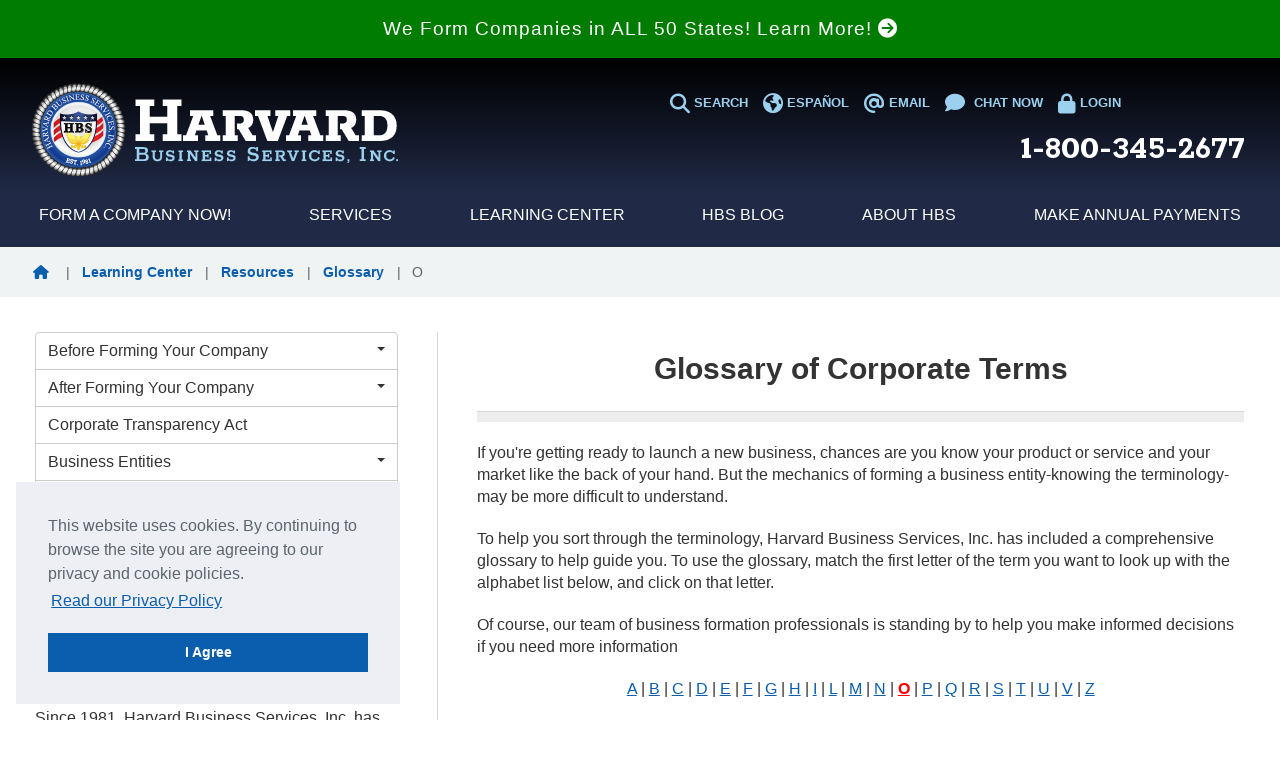

--- FILE ---
content_type: text/html;charset=UTF-8
request_url: https://www.delawareinc.com/resources/glossary/?load=O
body_size: 18029
content:


<!DOCTYPE html>
<html lang="en">
    <head>
        <meta charset="utf-8">
        <meta http-equiv="X-UA-Compatible" content="IE=edge"/>
        <meta name="viewport" content="width=device-width, initial-scale=1"/>
        <meta name="google-site-verification" content="wQgHxxxStHIwgR0-4par_eZBjQb6nYx-YU6kIdHCp38" />
        <meta name="msvalidate.01" content="E21C47CF9CACE1F487F5D197C9EB12E3" />
        <link rel="shortcut icon" href="/images/favicon.ico" type="image/x-icon">
        <link rel="preconnect" href="https://fonts.googleapis.com">
        <link rel="preconnect" href="https://fonts.gstatic.com" crossorigin>
        <link href="https://fonts.googleapis.com/css2?family=Rokkitt:ital,wght@0,100..900;1,100..900&display=swap" rel="stylesheet">

        <script src="https://kit.fontawesome.com/2a3a2d96fe.js" crossorigin="anonymous"></script>
        <title>Glossary of Business and Corporate Terminology</title><meta name="description" content="The terminology involved in forming a new corporation or LLC can be daunting. See definitions to all of the corporate terms you'll need to know here." /><link rel="canonical" href="https://www.delawareinc.com/resources/glossary/" /><base href="https://www.delawareinc.com" /><meta name="robots" content="index,follow" />
        <link href="/css/hbs-rd-style-rd.css" type="text/css" rel="stylesheet" />

        
            <script src="https://www.delawareinc.com/js/jquery.min.js" type="text/javascript"></script>
            

        <!-- Google Tag Manager -->
        <script>
            (function(w,d,s,l,i){w[l]=w[l]||[];w[l].push({'gtm.start':
                    new Date().getTime(),event:'gtm.js'});var f=d.getElementsByTagName(s)[0],
                j=d.createElement(s),dl=l!='dataLayer'?'&l='+l:'';j.async=true;j.src=
                'https://www.googletagmanager.com/gtm.js?id='+i+dl;f.parentNode.insertBefore(j,f);
            })(window,document,'script','dataLayer','GTM-PN2PJLP');
        </script>
        <!-- End Google Tag Manager -->

        

        <script>
            jQuery(document).ready(function() {
                if (!window.location.href.indexOf("change")) {
                    jQuery( ":text:not(#searchInput)" ).attr('autocomplete', 'pre' + Math.random(0, 100000000));
                }
            });
        </script>

        <script>
            window.onload = function() {
                var accordians = document.querySelectorAll('input[name="accordion-1"]');
                var expandButton = document.querySelector('.faq-expand');
                var contentSections = document.getElementsByClassName('content-section');

                if (expandButton){
                    expandButton.addEventListener('click', function(event) {
                        event.preventDefault();

                        accordians.forEach(function(accordian) {
                            !accordian.checked ? allChecked = false : allChecked = true;
                        });

                        accordians.forEach(function(accordian) {
                            allChecked ? expandButton.innerHTML = '<i class="fa-solid fa-circle-plus"></i> Expand All' : expandButton.innerHTML = '<i class="fa-solid fa-circle-minus"></i> Collapse All';
                            allChecked ? accordian.checked = false : accordian.checked = true;
                        });
                    });
                }

                if (document.querySelector('#stateDropdown')) {
                    document.querySelector('#stateDropdown').addEventListener('change', function() {
                        var selectedValue = this.value;

                        for (var i = 0; i < contentSections.length; i++) {
                            contentSections[i].id === selectedValue ? contentSections[i].style.display = 'block' : contentSections[i].style.display = 'none';
                        }
                    });
                }
            };
        </script>

        

        <script type="text/javascript" src="//widget.trustpilot.com/bootstrap/v5/tp.widget.sync.bootstrap.min.js" async></script>
        <script type="text/javascript">
            function searchPage(event)
            {
                event.preventDefault();
                searchValue = encodeURIComponent(event.srcElement.querySelector('#searchInput').value.replace(/"/g,""));
                window.location.href = "https://www.delawareinc.com/?search=" + searchValue + "&page=0";
            }
        </script>
        <script type="text/javascript">
            jQuery(document).ready(function(){
                jQuery('#nav-icon3').click(function(){
                    jQuery(this).toggleClass('open');
                });
            });
        </script>

        <script type="text/javascript" src="/js/anchorscrolling.min.js"></script>

        
        
            <script type="application/ld+json">
            {
                "@context": "https://schema.org",
                "@type": "WebSite",
                "url": "https://www.delawareinc.com",
                "potentialAction": [{
                    "@type": "SearchAction",
                    "target": "https://www.delawareinc.com/?search={search_term_string}",
                    "query-input": "required name=search_term_string"
                }]
            }
            </script>
        
        
    </head>
    <body>

        
            <!-- BEGIN LivePerson Monitor. -->
            <script defer type="text/javascript">
                window.lpTag=window.lpTag||{},'undefined'==typeof window.lpTag._tagCount?(window.lpTag={wl:lpTag.wl||null,scp:lpTag.scp||null,site:'31346946'||'',section:lpTag.section||'',tagletSection:lpTag.tagletSection||null,autoStart:lpTag.autoStart!==!1,ovr:lpTag.ovr||{},_v:'1.10.0',_tagCount:1,protocol:'https:',events:{bind:function(t,e,i){lpTag.defer(function(){lpTag.events.bind(t,e,i)},0)},trigger:function(t,e,i){lpTag.defer(function(){lpTag.events.trigger(t,e,i)},1)}},defer:function(t,e){0===e?(this._defB=this._defB||[],this._defB.push(t)):1===e?(this._defT=this._defT||[],this._defT.push(t)):(this._defL=this._defL||[],this._defL.push(t))},load:function(t,e,i){var n=this;setTimeout(function(){n._load(t,e,i)},0)},_load:function(t,e,i){var n=t;t||(n=this.protocol+'//'+(this.ovr&&this.ovr.domain?this.ovr.domain:'lptag.liveperson.net')+'/tag/tag.js?site='+this.site);var o=document.createElement('script');o.setAttribute('charset',e?e:'UTF-8'),i&&o.setAttribute('id',i),o.setAttribute('src',n),document.getElementsByTagName('head').item(0).appendChild(o)},init:function(){this._timing=this._timing||{},this._timing.start=(new Date).getTime();var t=this;window.attachEvent?window.attachEvent('onload',function(){t._domReady('domReady')}):(window.addEventListener('DOMContentLoaded',function(){t._domReady('contReady')},!1),window.addEventListener('load',function(){t._domReady('domReady')},!1)),'undefined'===typeof window._lptStop&&this.load()},start:function(){this.autoStart=!0},_domReady:function(t){this.isDom||(this.isDom=!0,this.events.trigger('LPT','DOM_READY',{t:t})),this._timing[t]=(new Date).getTime()},vars:lpTag.vars||[],dbs:lpTag.dbs||[],ctn:lpTag.ctn||[],sdes:lpTag.sdes||[],hooks:lpTag.hooks||[],identities:lpTag.identities||[],ev:lpTag.ev||[]},lpTag.init()):window.lpTag._tagCount+=1;

                lpTag.events.bind("lpUnifiedWindow", "conversationInfo", function(eventData) {
                    if (eventData?.state === 'chatting') {
                        const gtmEvent = {
                            event: "lpchat",
                            data: eventData,
                            info: {
                                appName: "IpUnifiedWindow",
                                eventName: "conversationInfo"
                            }
                        };

                        window.dataLayer = window.dataLayer || []; window.dataLayer.push(gtmEvent);
                    }
                });
            </script>
            <!-- END LivePerson Monitor. -->
        

        <!-- Google Tag Manager (noscript) -->
        <noscript>
            <iframe src="https://www.googletagmanager.com/ns.html?id=GTM-PN2PJLP" height="0" width="0" style="display:none;visibility:hidden"></iframe>
        </noscript>
        <!-- End Google Tag Manager (noscript) -->

        
        <div id="wrapper" class="container">
            <div id="header">
                <header>
                    <a href="#" onclick="event.preventDefault(); document.getElementById('main').scrollIntoView()" class="skip">Skip to main content</a>
                    
                        <div class="row states"><a href="/start-your-company/">We Form Companies in ALL 50 States! Learn More! <i class="fa-solid fa-circle-arrow-right"></i></a></div>
                    
                        <div class="row topHeader hidden-xl hidden-lg hidden-md">
                            <div class="headercontainer">
                                <div class="col-sm-12 col-xs-12 mobileheader">
                                    <div itemscope itemtype="http://schema.org/WebSite">
                                        <a id="search-link-mobile"><i class="fa-solid fa-magnifying-glass"></i> SEARCH</a>
                                    </div>
                                    <div style="text-align: center;">
                                        <a href="https://es.delawareinc.com/" title="en espaÃ±ol"><i class="fa-solid fa-earth-americas"></i> Espa&ntilde;ol</a>
                                    </div>
                                    <div>
                                        <a href="https://mcd.delawareinc.com" title="Login" class="pull-right"><i class="fa-solid fa-lock"></i> LOGIN</a>
                                    </div>
                                </div>
                                <div>
                                    <div id="search-template-mobile" style="display: none;">
    <div class="secondary-menu-mobile">
        
            <meta itemprop="url" content="https://www.delawareinc.com" />
            <form action="https://www.delawareinc.com/?search" method="post" itemprop="potentialAction" itemscope itemtype="http://schema.org/SearchAction" onsubmit="searchPage(event);">
                <meta itemprop="target" content="https://www.delawareinc.com/?searchTerm={search_term}" />
                <div class="searchGrpLeft searchGroup">
                    <span class="searchContainer">
                        <input id="searchInput" autocomplete="off" itemprop="query-input" type="text" name="search_term" class="form-control input-sm input-search" placeholder="SEARCH" role="search" aria-label="Sitewide"/>
                        <span class="input-group-btn">
                            <button class="btn btn-default input-sm btn-search" type="submit">
                                <i class="fa-solid fa-magnifying-glass search-mag"></i>
                            </button>
                        </span>
                    </span>
                </div>
            </form>
        
    </div>
</div>
<div id="language-template-mobile" style="display:none;">
    <div class="secondary-menu-mobile">
        <div style="text-align: center; padding: 4px;"><a href="https://es.delawareinc.com/" title="en espaÃ±ol">Espa&ntilde;ol</a></div>
    </div>
</div>

                                </div>
                                <span itemprop="brand" itemscope itemtype="http://schema.org/Organization">
                                    <meta itemprop="name" content="Harvard Business Services, Inc."/>
                                    <meta itemprop="url" content="https://www.delawareinc.com"/>
                                    <meta itemprop="logo" content="https://www.delawareinc.com/images/logo_hbs_gr.png"/>
                                </span>
                                <span itemscope itemtype="http://schema.org/WebPage">
                                    <meta itemprop="specialty" content="https://www.delawareinc.com"/>
                                </span>
                            </div>
                        </div>
                    

                    <div class="row midHeader">
                        <div class="headercontainer">
                            <div class="hidden-lg hidden-md col-sm-2 col-xs-2">
                                <span class="navbar-main collapsed" onclick="jQuery('#mainNav').toggle();" aria-expanded="false" aria-label="Navigation menu">
                                    <div id="nav-icon3">
                                    <span></span>
                                    <span></span>
                                    <span></span>
                                    <span></span>
                                    </div>
                                </span>
                            </div>
                            <div class="col-lg-6 col-md-6 col-sm-8 col-xs-8 col-right-only hbs-logo" aria-label="HBS logo home link">
                                <a href="/" title="Harvard Business Services, Inc" class="hbsLogo">
    <img src="/images/hbs-logo-2024.png" alt="Harvard Business Services, Inc logo" style="width: 100%; height: auto;">
</a>

                            </div>
                            <div class="hidden-lg hidden-md col-sm-2 col-xs-2">
                                <a href="tel:1-800-345-2677" aria-label="Call us at 1 8 0 0 3 4 5 2 6 7 7">
                                    <i class="fa-solid fa-phone phone-mobile"></i>
                                </a>
                            </div>
                            <div class="col-lg-6 col-md-6 hidden-sm hidden-xs">
                                <div class="row hbsContacts">
                                    <div class="col-lg-12 col-md-12 col-sm-10 col-xs-9">
                                        <div id="top-navigation" class="flex-container subnav">
                                            <div itemscope itemtype="http://schema.org/WebSite">
                                                <a href="#" id="search-link"><i class="fa-solid fa-magnifying-glass"></i> SEARCH</a>
                                                <div id="search-template" style="display:none;">
    <div class="desktop-mega-menu-nav" style="position: absolute; z-index: 100;">
        <div class="secondary-menu secondary-menu-search" style="position: relative; left: 20px;">
            <div>
                
                    <meta itemprop="url" content="https://www.delawareinc.com" />
                    <form action="https://www.delawareinc.com/?search" method="post" itemprop="potentialAction" itemscope itemtype="http://schema.org/SearchAction" onsubmit="searchPage(event);">
                        <meta itemprop="target" content="https://www.delawareinc.com/?searchTerm={search_term}" />
                        <div class="searchGrpLeft searchGroup">
                            <span class="searchContainer">
                                <input id="searchInput" autocomplete="off" itemprop="query-input" type="text" name="search_term" class="form-control input-sm input-search" placeholder="SEARCH" role="search" aria-label="Sitewide"/>
                                <span class="input-group-btn">
                                    <button class="btn btn-default input-sm btn-search" type="submit">
                                        <i class="fa-solid fa-magnifying-glass search-mag"></i>
                                    </button>
                                </span>
                            </span>
                        </div>
                    </form>
                
            </div>
        </div>
    </div>
</div>

                                            </div>
                                            <div>
                                                <a href="https://es.delawareinc.com/" title="en espaÃ±ol"><i class="fa-solid fa-earth-americas"></i> Espa&ntilde;ol</a>
                                            </div>
                                            <div>
                                                <a href="mailto:info@delawareinc.com" aria-label="Email us at info@delawareinc.com"><i class="fa-solid fa-at"></i> EMAIL</a>
                                            </div>
                                            <div>
                                                
                                                    <a href="#" onclick="event.preventDefault();jQuery('.LPMlabel').click();">
                                                        <i class="fa-solid fa-comment"></i> Chat now
                                                    </a>
                                                
                                            </div>
                                            <div><a href="https://mcd.delawareinc.com"><i class="fa-solid fa-lock"></i> LOGIN</a></div>
                                        </div>
                                        <div class="phone-header">
                                            <a href="tel:1-800-345-2677" aria-label="Call us at 1 8 0 0 3 4 5 2 6 7 7">
                                                1-800-345-2677
                                            </a>
                                        </div>
                                    </div>
                                </div>
                            </div>
                        </div>
                    </div>
                </header>

                <nav>
                    

<link rel="stylesheet" href="/css/hbs_menu.css">

<script>
    const linksArray = [
        ['formation-link', 'formation-template'],
        ['services-link', 'services-template'],
        ['learning-link', 'learning-template'],
        ['blog-link', 'blog-template'],
        ['about-link', 'about-template'],
        ['payments-link', 'payments-template'],
        ['search-link', 'search-template']
    ];
    const mobileLinksArray = [
        ['search-link-mobile', 'search-template-mobile'],
    ];

    const toggleChevron = (elm) => elm.classList.toggle('flip');

    document.addEventListener("DOMContentLoaded", () => {
        let timeoutTimer;

        const mainNav = document.getElementById('mainNav');
        const topNav = document.getElementById('top-navigation');
        const clearMenu = () => {
            linksArray.forEach((link) => document.getElementById(link[1]).style.display = 'none');

            if (timeoutTimer) {
                clearTimeout(timeoutTimer);
            }
        };

        mainNav.addEventListener('mouseleave', clearMenu);
        topNav.addEventListener('mouseleave', clearMenu);

        mainNav.addEventListener('focusout', () => {
            timeoutTimer = setTimeout(() => {
                if (mainNav.contains(document.activeElement)) {
                    return;
                }

                clearMenu();
            }, 50);
        });
        topNav.addEventListener('focusout', () => {
            timeoutTimer = setTimeout(() => {
                if (topNav.contains(document.activeElement)) {
                    return;
                }

                clearMenu();
            }, 50);
        });

        const showMenuItem = (menuItem) => {
            clearMenu();
            menuItem.style.display = 'block';
        }

        linksArray.forEach((link) => {
            const linkItem = document.getElementById(link[0]);
            const menuItem = document.getElementById(link[1]);

            linkItem.addEventListener('focus', () => showMenuItem(menuItem));
            linkItem.addEventListener('mouseover', () => showMenuItem(menuItem));
        });

        mobileLinksArray.forEach((mobileLink) => {
            const linkItem = document.getElementById(mobileLink[0]);
            const menuItem = document.getElementById(mobileLink[1]);

            linkItem.addEventListener('click', () => {
                hidden = menuItem.style.display === 'none';
                mobileLinksArray.forEach((link) => document.getElementById(link[1]).style.display = 'none');

                menuItem.style.display = hidden ? 'block' : 'none';
            });
        });
    });
</script>

<div id="mainNav" class="collapse navbar-collapse row" style="padding: 0; color: #fff;">
    <div id="desktop" class="bg-hbs-blue-1 pb-10 hidden-sm hidden-xs">
        <div class="headercontainer">
            <nav style="display: flex; justify-content: space-around;">
                <div>
                    <a href="/order/" id="formation-link" class="desktop-main-menu-link">
                        Form a Company Now!
                    </a>
                    <div id="formation-template" style="display: none;">
    <div class="desktop-mega-menu-nav" style="position: absolute; z-index: 100;">
        <div class="mega-menu-section-1 item-styling menu-col">
            <div>
                <h5 id="incorporate-item" class="desktop-mega-menu-main-nav-link right"><a href="/order/">Incorporate</a></h5>
                <a href="/order/?set_corp_type=LLC" class="hbs-link">Form an LLC</a>
                <a href="/order/?set_corp_type=GEN" class="hbs-link">Form a Corporation</a>
                <h5 id="incorporate-costs-item" class="desktop-mega-menu-main-nav-link right" style="padding-top: 20px;"><a href="/ourservices/compare-domestic-packages">Corporation &amp; LLC Pricing</a></h5>
                <a href="/ourservices/compare-domestic-packages" class="hbs-link">Compare Domestic Packages</a>
                <a href="/ourservices/compare-international-packages" class="hbs-link">Compare International Packages</a>
            </div>
            <div style="margin-left: 30px;">
                <h5 id="learn-item" class="desktop-mega-menu-main-nav-link right"><a href="/before-forming-your-company/how-to-incorporate/">Learn About Incorporation</a></h5>
                <a href="/before-forming-your-company/how-to-incorporate/" class="hbs-link">How to Incorporate in Delaware</a>
                <a href="/before-forming-your-company/benefits-of-incorporating-in-delaware/" class="hbs-link">Why Incorporate in Delaware?</a>
                <a href="/llc/" title="What is a Delaware LLC?" class="hbs-link">What is a Delaware LLC?</a>
                <a href="/corporation/" class="hbs-link">What is a Delaware Corporation?</a>
                <a href="/compare-business-entities/" class="hbs-link">Compare Business Entities</a>
            </div>
        </div>
    </div>
</div>

                </div>
                <div>
                    <a href="/ourservices/" id="services-link" class="desktop-main-menu-link">
                        Services
                    </a>
                    <div id="services-template" class="service-item">
    <div class="desktop-mega-menu-nav">
        <div class="mega-menu-section-1 item-styling menu-col">
            <div>
                <h5 class="desktop-mega-menu-main-nav-link right" id="services-ra"><a href="/selffile/">Registered Agent Service</a></h5>
                <a href="/before-forming-your-company/what-is-a-delaware-registered-agent/" class="hbs-link">What is a Delaware Registered Agent?</a>
                <a href="/selffile/" class="hbs-link">Appoint Delaware Registered Agent</a>
                <a href="/change/" class="hbs-link">Change Delaware Registered Agent</a>
                <a href="/compare-registered-agent-fees/" class="hbs-link">Compare Registered Agent Prices</a>
                <a href="/ourservices/registered-agent-any-state/" class="hbs-link">Get Registered Agent Service in Any State</a>
            </div>
            <div style="margin-left: 30px;">
                <h5 class="desktop-mega-menu-main-nav-link right" id="services-other"><a href="/ourservices/">Other Services</h5>
                <a href="/name-check/" class="hbs-link">Submit Free Business Name Search</a>
                <a href="/ourservices/delaware-certificate-of-good-standing/" class="hbs-link">Order Delaware Certificate of Good Standing</a>
                <a href="/ourservices/mail-forwarding/" class="hbs-link">Order Delaware Mail Forwarding</a>
                <a href="/ourservices/foreign-qualification-for-corporations-and-llcs/" class="hbs-link">File a Foreign Qualification for your Delaware Company</a>
            </div>
        </div>
    </div>
</div>

                </div>
                <div>
                    <a href="/infocenter/" id="learning-link" class="desktop-main-menu-link">
                        Learning Center
                    </a>
                    <div id="learning-template" class="learning-item">
    <div class="desktop-mega-menu-nav">
        <div class="mega-menu-section-1 item-styling">
            <a href="/before-forming-your-company/" class="desktop-mega-menu-main-nav-link right nav-header-link" id="learning-before">Before Forming Your Company</a>
                <a href="/before-forming-your-company/delaware-company-formations-for-non-residents/" class="hbs-link">Delaware Company Formations for Non-Residents</a>
                <a href="/before-forming-your-company/3-tips-for-choosing-a-company-name/" class="hbs-link">How to Choose a Company Name</a>
                <a href="/before-forming-your-company/understanding-company-stock/" class="hbs-link">Understanding Your Company's Stock</a>
            <a href="/after-forming-your-company/" class="desktop-mega-menu-main-nav-link right nav-header-link" style="padding-top: 20px;" id="learning-after">After Forming Your Company</a>
                <a href="/delaware-franchise-tax/" class="hbs-link">Delaware Franchise Tax FAQs</a>
                <a href="/delaware-franchise-tax-calculator/" class="hbs-link">Delaware Franchise Tax Calculator</a>
            <a href="/the-corporate-transparency-guide-book/" class="desktop-mega-menu-main-nav-link nav-header-link" id="learning-cta" style="padding-top: 20px;">Corporate Transparency Act</a>
        </div>
    </div>
</div>

                </div>
                <div>
                    <a href="/blog/" id="blog-link"  class="desktop-main-menu-link">
                        HBS Blog
                    </a>
                    <div id="blog-template" class="blog-item">
    <div class="desktop-mega-menu-nav">
        <div class="mega-menu-section-1 item-styling">
            <a href="/blog/about-llcs/" class="desktop-mega-menu-main-nav-link">About LLCs</a>
            <a href="/blog/about-corporations/" class="desktop-mega-menu-main-nav-link">About Corporations</a>
            <a href="/blog/about-franchise-tax/" class="desktop-mega-menu-main-nav-link">About Franchise Taxes</a>
            <a href="/blog/entrepreneurs-start-ups/" class="desktop-mega-menu-main-nav-link">Entrepreneurs and Start-Ups</a>
            <a href="/blog/business-strategies/" class="desktop-mega-menu-main-nav-link">Business Strategies</a>
            <a href="/blog/delaware-advantage/" class="desktop-mega-menu-main-nav-link">Delaware Regulations</a>
            <a href="/blog/corporate-transparency-act/" class="desktop-mega-menu-main-nav-link">Corporate Transparency Act</a>
            <a href="/blog/about-harvard-business-services-inc/" class="desktop-mega-menu-main-nav-link">About Harvard Business Services</a>
        </div>
    </div>
</div>

                </div>
                <div>
                    <a href="/aboutus/" id="about-link"  class="desktop-main-menu-link">
                        About HBS
                    </a>
                    <div id="about-template" class="about-item">
    <div class="desktop-mega-menu-nav">
        <div class="mega-menu-section-1 item-styling">
            <a href="/aboutus/hbs-history/" class="hbs-link">History</a>
            <a href="/aboutus/hbs-mission-statement/" class="hbs-link">Mission Statement</a>
            <a href="/aboutus/press/" class="hbs-link">Press</a>
            <a href="/aboutus/hbs-team/"class="hbs-link">The Team</a>
            <a href="/aboutus/careers/"class="hbs-link">Careers</a>
            <a href="/aboutus/testimonials/" class="desktop-mega-menu-main-nav-link" id="about-testimonials">Testimonials</a>
            <a href="/contact-us/" class="desktop-mega-menu-main-nav-link" id="about-contact">Contact Us</a>
        </div>
    </div>
</div>

                </div>
                <div>
                    <a href="/client-center/" id="payments-link"  class="desktop-main-menu-link">
                        Make Annual Payments
                    </a>
                    
<div id="payments-template" class="payment-item">
    <div class="desktop-mega-menu-nav">
        <div class="mega-menu-section-1 item-styling">
            <a href="/payft/" class="desktop-mega-menu-main-nav-link" id="payments-ft">Pay Franchise Taxes</a>
            <a href="/payra/" class="desktop-mega-menu-main-nav-link" id="payments-ra">Pay Registered Agent Fees</a>
        </div>
    </div>
</div>

                </div>
            </nav>
        </div>
    </div>

    <div id="mobile" style="display: flex; flex-direction: column; padding: 1rem;" class="visible-sm visible-xs">
        
        <div class="nav-top-level first">
    <a href="/order/" class="hbs-link nav-header-link">Form a Company Now!</a>
    <svg xmlns="http://www.w3.org/2000/svg" style="height: auto; width: 35px; color: #0B5EAD;" viewBox="0 0 20 20" fill="currentColor" data-toggle="collapse" href="#main-formation" role="button" aria-expanded="false" aria-controls="main-formation" onclick="toggleChevron(this);">
        <path fill-rule="evenodd" d="M5.293 7.293a1 1 0 011.414 0L10 10.586l3.293-3.293a1 1 0 111.414 1.414l-4 4a1 1 0 01-1.414 0l-4-4a1 1 0 010-1.414z" clip-rule="evenodd" />
    </svg>
</div>
<nav id="main-formation" class="collapse" style="margin-left: 2rem;">

        <a href="/order/" class="hbs-link nav-header-link">Incorporate</a>
        <a href="/order/?set_corp_type=LLC" class="hbs-link">Form an LLC</a>
        <a href="/order/?set_corp_type=GEN" class="hbs-link">Form a Corporation</a>

        <a href="/ourservices/compare-domestic-packages/" class="hbs-link nav-header-link" style="padding-top: 20px;">Corporation &amp; LLC Pricing</a>
        <a href="/ourservices/compare-domestic-packages/" class="hbs-link">Compare Domestic Packages</a>
        <a href="/ourservices/compare-international-packages/" class="hbs-link">Compare International Packages</a>

        <a href="/before-forming-your-company/how-to-incorporate/" class="hbs-link nav-header-link" style="padding-top: 20px;">Learn about Incorporation</a>
        <a href="/before-forming-your-company/how-to-incorporate/" class="hbs-link">How to Incorporate</a>
        <a href="/before-forming-your-company/benefits-of-incorporating-in-delaware/" class="hbs-link">Why Incorporate in Delaware?</a>
        <a href="/llc/" class="hbs-link">What is a Delaware LLC?</a>
        <a href="/corporation/" class="hbs-link">What is a Delaware Corporation?</a>
        <a href="/compare-business-entities/" class="hbs-link">Compare Business Entities</a>
</nav>
<div class="nav-top-level">
    <a href="/ourservices/" class="hbs-link nav-header-link">Services</a>
    <svg xmlns="http://www.w3.org/2000/svg" style="height: auto; width: 35px; color: #0B5EAD;" viewBox="0 0 20 20" fill="currentColor" data-toggle="collapse" href="#main-services" role="button" aria-expanded="false" aria-controls="main-services" onclick="toggleChevron(this);">
        <path fill-rule="evenodd" d="M5.293 7.293a1 1 0 011.414 0L10 10.586l3.293-3.293a1 1 0 111.414 1.414l-4 4a1 1 0 01-1.414 0l-4-4a1 1 0 010-1.414z" clip-rule="evenodd" />
    </svg>
</div>
<nav id="main-services" class="collapse" style="margin-left: 2rem;">
    <div>
        <a href="/selffile/" class="hbs-link nav-header-link">Registered Agent Service</a>
        <a href="/before-forming-your-company/what-is-a-delaware-registered-agent/" class="hbs-link">What is a Delaware Registered Agent?</a>
        <a href="/selffile/" class="hbs-link">Appoint Delaware Registered Agent</a>
        <a href="/change/" class="hbs-link">Change Delaware Registered Agent</a>
        <a href="/compare-registered-agent-fees/" class="hbs-link">Compare Registered Agent Prices</a>
        <a href="/ourservices/registered-agent-any-state/" class="hbs-link">Get Registered Agent Service in Any State</a>
    </div>
    <div>
        <a href="/ourservices/" class="hbs-link nav-header-link" style="padding-top: 20px;">Other Services</a>
        <a href="/name-check/" class="hbs-link">Submit Free Business Name Search</a>
        <a href="/ourservices/delaware-certificate-of-good-standing/" class="hbs-link">Order Delaware Certificate of Good Standing</a>
        <a href="/ourservices/mail-forwarding/" class="hbs-link">Order Delaware Mail Forwarding</a>
        <a href="/ourservices/foreign-qualification-for-corporations-and-llcs/" class="hbs-link">File a Foreign Qualification for Your Delaware Company</a>
    </div>
</nav>
<div class="nav-top-level">
    <a href="/infocenter/" class="hbs-link nav-header-link">Learning Center</a>
    <svg xmlns="http://www.w3.org/2000/svg" style="height: auto; width: 35px; color: #0B5EAD;" viewBox="0 0 20 20" fill="currentColor" data-toggle="collapse" href="#main-learn" role="button" aria-expanded="false" aria-controls="main-learn" onclick="toggleChevron(this);">
        <path fill-rule="evenodd" d="M5.293 7.293a1 1 0 011.414 0L10 10.586l3.293-3.293a1 1 0 111.414 1.414l-4 4a1 1 0 01-1.414 0l-4-4a1 1 0 010-1.414z" clip-rule="evenodd" />
    </svg>
</div>
<nav id="main-learn" class="collapse" style="margin-left: 2rem;">
    <div>
        <a href="/before-forming-your-company/" class="hbs-link nav-header-link">Before Forming Your Company</a>
        <a href="/before-forming-your-company/delaware-company-formations-for-non-residents/" class="hbs-link">Delaware Company Formations for Non-Residents</a>
        <a href="/before-forming-your-company/3-tips-for-choosing-a-company-name/" class="hbs-link">How to Choose a Company Name</a>
        <a href="/before-forming-your-company/understanding-company-stock/" class="hbs-link">Understanding Your Company's Stock</a>
    </div>
    <div>
        <a href="/after-forming-your-company/" class="hbs-link nav-header-link" style="padding-top: 20px;">After Forming Your Company</a>
        <a href="/delaware-franchise-tax/" class="hbs-link">Delaware Franchise Tax FAQs</a>
        <a href="/delaware-franchise-tax-calculator/" class="hbs-link">Delaware Franchise Tax Calculator</a>
    </div>
    <div>
        <a href="/the-corporate-transparency-guide-book/" class="hbs-link nav-header-link" style="padding-top: 20px;">Corporate Transparency Act</a>
    </div>
</nav>
<div class="nav-top-level">
    <a href="/blog/" class="hbs-link nav-header-link">HBS Blog</a>
    <svg xmlns="http://www.w3.org/2000/svg" style="height: auto; width: 35px; color: #0B5EAD;" viewBox="0 0 20 20" fill="currentColor" data-toggle="collapse" href="#main-blog" role="button" aria-expanded="false" aria-controls="main-blog" onclick="toggleChevron(this);">
        <path fill-rule="evenodd" d="M5.293 7.293a1 1 0 011.414 0L10 10.586l3.293-3.293a1 1 0 111.414 1.414l-4 4a1 1 0 01-1.414 0l-4-4a1 1 0 010-1.414z" clip-rule="evenodd" />
    </svg>
</div>
<nav id="main-blog" class="collapse" style="margin-left: 2rem;">
    <a href="/blog/about-llcs/" class="hbs-link">About LLCs</a>
    <a href="/blog/about-corporations/" class="hbs-link">About Corporations</a>
    <a href="/blog/about-franchise-tax/" class="hbs-link">About Franchise Taxes</a>
    <a href="/blog/entrepreneurs-start-ups/" class="hbs-link">Entrepreneurs and Start-Ups</a>
    <a href="/blog/business-strategies/" class="hbs-link">Business Strategies</a>
    <a href="/blog/delaware-advantage/" class="hbs-link">Delaware Regulations</a>
    <a href="/blog/corporate-transparency-act/" class="hbs-link">Corporate Transparency Act</a>
    <a href="/blog/about-harvard-business-services-inc/" class="hbs-link">About Harvard Business Services</a>
</nav>
<div class="nav-top-level">
    <a href="/aboutus/" class="hbs-link nav-header-link">About HBS</a>
    <svg xmlns="http://www.w3.org/2000/svg" style="height: auto; width: 35px; color: #0B5EAD;" viewBox="0 0 20 20" fill="currentColor" data-toggle="collapse" href="#main-about" role="button" aria-expanded="false" aria-controls="main-about" onclick="toggleChevron(this);">
        <path fill-rule="evenodd" d="M5.293 7.293a1 1 0 011.414 0L10 10.586l3.293-3.293a1 1 0 111.414 1.414l-4 4a1 1 0 01-1.414 0l-4-4a1 1 0 010-1.414z" clip-rule="evenodd" />
    </svg>
</div>
<nav id="main-about" class="collapse" style="margin-left: 2rem;">
    <a href="/aboutus/hbs-history/" class="hbs-link">History</a>
    <a href="/aboutus/hbs-mission-statement/" class="hbs-link">Mission Statement</a>
    <a href="/aboutus/press/" class="hbs-link">Press</a>
    <a href="/aboutus/hbs-team/"class="hbs-link">The Team</a>
    <a href="/aboutus/careers/"class="hbs-link">Careers</a>
    <a href="/aboutus/testimonials/" class="hbs-link" id="about-testimonials">Testimonials</a>
    <a href="/contact-us/" class="hbs-link">Contact Us</a>
</nav>
<div class="nav-top-level last">
    <a href="/client-center/" class="hbs-link nav-header-link">Make Annual Payments</a>
    <svg xmlns="http://www.w3.org/2000/svg" style="height: auto; width: 35px; color: #0B5EAD;" viewBox="0 0 20 20" fill="currentColor" data-toggle="collapse" href="#main-payments" role="button" aria-expanded="false" aria-controls="main-payments"onclick="toggleChevron(this);">
        <path fill-rule="evenodd" d="M5.293 7.293a1 1 0 011.414 0L10 10.586l3.293-3.293a1 1 0 111.414 1.414l-4 4a1 1 0 01-1.414 0l-4-4a1 1 0 010-1.414z" clip-rule="evenodd" />
    </svg>
</div>
<nav id="main-payments" class="collapse" style="margin-left: 2rem; padding-bottom: 4px;">
    <a href="/payft/" class="hbs-link">Pay Franchise Taxes</a>
    <a href="/payra/" class="hbs-link">Pay Registered Agent Fees</a>
</nav>

        
    </div>
</div>

                </nav>

            <main id="main">
                <noscript>
                    <div class="alert alert-danger" style="margin-bottom: 0px; margin-top: 25px; margin-left: 0px; margin-right: 0px; text-align: center; font-weight: bold; font-size: 12px;">
                        We use Javascript heavily to provide the best experience possible to clients, please enable Javascript.
                    </div>
                </noscript>

                
                    <div class="row subMenuBlock visible-xs">
                        <span class="navTitle">Learning Center Menu</span>
                        <button type="button" class="navbar-toggle navbar-sidebar collapsed" data-toggle="collapse" data-target="#sidebarNav" aria-expanded="false">
                            <span class="glyphicon glyphicon-plus-sign"></span>
                            <span class="glyphicon glyphicon-remove-sign"></span>
                        </button>
                    </div>
                
                </div>

                <!-- Begin Crumbs -->
                
                    <div class="row crumbs-bar hidden-xs">
                        <div id="crumbs" class="row hidden-xs">
                            <ol class="breadcrumb hbscrumb">
                                <li>
                                    <a href="/" role="button" aria-label="Home">
                                        <i class="fa-solid fa-house homeIcon" aria-hidden="true" title="Home"></i>
                                    </a>|
                                </li>
                                
                                        <li>
                                            <a href="/infocenter/">Learning Center</a>|
                                        </li>
                                        
                                        <li>
                                            <a href="/resources/">Resources</a>|
                                        </li>
                                        
                                        <li>
                                            <a href="/resources/glossary/">Glossary</a>|
                                        </li>
                                        
                                        <li class="active">&nbsp;O</li>
                                        
                            </ol>
                        </div>
                    </div>
                
                <!-- End Crumbs -->

                
                    <div id="contents" class="row">
                        <!--Show Learning Center Menu-->
                        
                            <div class="col-sm-6 col-md-4 leftCont2">
                                <div class="collapse navbar-collapse" id="sidebarNav">
                                    <div class="contentBlock contentTable">
                                        <div class="paraContent">
                                            <div class="row">
                                                <div class="col-lg-12 col-md-12">
                                                    <div class="btn-group-vertical btnleftLinks" role="group" aria-label="Vertical button group">
                                                        <div class="btn-group" role="group">
                                                            <button id="beforeFormingYourCompany" type="button" class="btn btn-default dropdown-toggle" data-toggle="dropdown" aria-haspopup="true" aria-expanded="false" aria-label="Before Forming Your Company Menu">
                                                                <span >
                                                                    Before Forming Your Company
                                                                </span>
                                                                <span class="caret pull-right"></span>
                                                            </button>
                                                            <ul class="dropdown-menu dropMenu" aria-labelledby="beforeFormingYourCompany">
                                                                <li >
                                                                    <a href="/before-forming-your-company/benefits-of-incorporating-in-delaware/">Benefits of Incorporating in Delaware</a>
                                                                </li>
                                                                <li >
                                                                    <a href="/before-forming-your-company/how-to-incorporate/">How to Incorporate in Delaware</a>
                                                                </li>
                                                                <li >
                                                                    <a href="/before-forming-your-company/delaware-company-formations-for-non-residents/">Delaware Company Formations for Non-Residents</a>
                                                                </li>
                                                                <li >
                                                                    <a href="/before-forming-your-company/3-tips-for-choosing-a-company-name/">3 Tips for Choosing a Company Name</a>
                                                                </li>
                                                                <li >
                                                                    <a href="/before-forming-your-company/how-to-file-a-corporation-llc/">How to File a Corporation or LLC in Delaware</a>
                                                                </li>
                                                                <li >
                                                                    <a href="/before-forming-your-company/understanding-company-stock/">Understanding Your Company's Stock</a>
                                                                </li>
                                                                <li >
                                                                    <a href="/before-forming-your-company/what-is-a-delaware-registered-agent/">What is a Delaware Registered Agent?</a>
                                                                </li>
                                                                <li >
                                                                    <a href="/before-forming-your-company/avoiding-hidden-delaware-incorporation-fees/">Avoiding Hidden Delaware Incorporation Fees</a>
                                                                </li>
                                                            </ul>
                                                        </div>
                                                        <div class="btn-group" role="group">
                                                            <button id="afterFormingYourCompany" type="button" class="btn btn-default dropdown-toggle" data-toggle="dropdown" aria-haspopup="true" aria-expanded="false" aria-label="After Forming Your Company Menu">
                                                                <span >
                                                                    After Forming Your Company
                                                                </span>
                                                                <span class="caret pull-right"></span>
                                                            </button>
                                                            <ul class="dropdown-menu dropMenu" aria-labelledby="afterFormingYourCompany">
                                                                <li >
                                                                    <a href="/after-forming-your-company/corporate-compliance/">Corporate Compliance & Annual Maintenance</a>
                                                                </li>
                                                                <li >
                                                                    <a href="/delaware-franchise-tax/">What is Delaware Franchise Tax?</a>
                                                                </li>
                                                                <li >
                                                                    <a href="/delaware-franchise-tax-calculator/">Delaware Franchise Tax Calculator</a>
                                                                </li>
                                                                <li>
                                                                    <a href="/payft/">Pay Your Annual Franchise Tax</a>
                                                                </li>
                                                                <li>
                                                                    <a href="/payra/">Pay Your Registered Agent Fee</a>
                                                                </li>
                                                                <li>
                                                                    <a href="/ourservices/foreign-qualification-for-corporations-and-llcs/">Foreign Qualification for Corporations and LLCs</a>
                                                                </li>
                                                                <li>
                                                                    <a href="/ourservices/delaware-certificate-of-good-standing/">Delaware Certificate of Good Standing</a>
                                                                </li>
                                                                <li>
                                                                    <a href="/llc/tax-status-for-delaware-llcs/">
                                                                        Tax Status for Delaware LLCs
                                                                    </a>
                                                                </li>
                                                                <li>
                                                                    <a href="/after-forming-your-company/what-is-the-corporate-transparency-act/">The Corporate Transparency Act</a>
                                                                </li>
                                                            </ul>
                                                        </div>
                                                        <div class="btn-group" role="group">
                                                            <button id="corporateTransparencyAct" type="button" class="btn btn-default dropdown-toggle" onclick="location.href='/the-corporate-transparency-guide-book/'">Corporate Transparency Act</button>
                                                        </div>
                                                        <div class="btn-group" role="group">
                                                            <button id="businessEntities" type="button" class="btn btn-default dropdown-toggle" data-toggle="dropdown" aria-haspopup="true" aria-expanded="false" aria-label="Business Entities Menu">
                                                                <span >Business Entities</span>
                                                                <span class="caret pull-right"></span>
                                                            </button>
                                                            <ul class="dropdown-menu dropMenu" aria-labelledby="businessEntities">
                                                                <li >
                                                                    <a href="/llc/">Why Form a Delaware LLC?</a>
                                                                    
                                                                </li>
                                                                <li >
                                                                    <a href="/corporation/">Why Form a Delaware Corporation?</a>
                                                                    
                                                                </li>
                                                                <li >
                                                                    <a href="/general-corporation/">What is a General Corporation?</a>
                                                                    
                                                                </li>
                                                                <li >
                                                                    <a href="/what-is-a-close-corporation/">What is a Close Corporation?</a>
                                                                </li>
                                                                <li >
                                                                    <a href="/what-is-a-c-corporation/">What is a C Corporation?</a>
                                                                </li>
                                                                <li >
                                                                    <a href="/what-is-an-s-corporation/">What is a Delaware S-Corporation?</a>
                                                                </li>
                                                                <li >
                                                                    <a href="/what-is-a-non-profit-corporation/">What is a Non-Profit Corporation?</a>
                                                                </li>
                                                                <li >
                                                                    <a href="/public-benefit-corporation/">Public Benefit Corporation</a>
                                                                    
                                                                </li>
                                                                <li >
                                                                    <a href="/limited-partnership/">What is a Limited Partnership?</a>
                                                                </li>
                                                                <li >
                                                                    <a href="/ourservices/series-limited-liability-company/">The Delaware Series LLC</a>
                                                                </li>
                                                                <li >
                                                                    <a href="/compare-business-entities/">Compare Business Entities</a>
                                                                </li>
                                                            </ul>
                                                        </div>
                                                        <div class="btn-group" role="group">
                                                            <button id="assetProtectionPlanning" type="button" class="btn btn-default dropdown-toggle" data-toggle="dropdown" aria-haspopup="true" aria-expanded="false" aria-label="Asset Protection Planning Menu">
                                                                <span >Asset Protection Planning</span>
                                                                <span class="caret pull-right"></span>
                                                            </button>
                                                            <ul class="dropdown-menu dropMenu" aria-labelledby="assetProtectionPlanning">
                                                                <li >
                                                                    <a href="/asset-protection/real-estate-investors/">Asset Protection for Real Estate Investors</a>
                                                                </li>
                                                                <li >
                                                                    <a href="/asset-protection/consultants/">Asset Protection for Consultants</a>
                                                                </li>
                                                                <li >
                                                                    <a href="/asset-protection/airplane-owners/">Asset Protection for Airplane Owners</a>
                                                                </li>
                                                                <li >
                                                                    <a href="/asset-protection/students/">Why Student Entrepreneurs Incorporate</a>
                                                                </li>
                                                                <li >
                                                                    <a href="/asset-protection/contractors/">Asset Protection for General Contractors</a>
                                                                </li>
                                                                <li >
                                                                    <a href="/asset-protection/">Complete List of Asset Protection Planning</a>
                                                                </li>
                                                            </ul>
                                                        </div>
                                                        <div class="btn-group" role="group">
                                                            <button id="resources" type="button" class="btn btn-default dropdown-toggle" data-toggle="dropdown" aria-haspopup="true" aria-expanded="false" aria-label="Resources Menu">
                                                                <span >Resources</span>
                                                                <span class="caret pull-right"></span>
                                                            </button>
                                                            <ul class="dropdown-menu dropMenu" aria-labelledby="resources">
                                                                <li >
                                                                    <a href="/resources/business-ownership-guide-female-entrepreneurs/">Female Entrepreneurship Guide</a>
                                                                </li>
                                                                <li >
                                                                    <a href="/resources/entrepreneurship-guide-for-immigrants-and-refugees/">Entrepreneurship Guide for Immigrants and Refugees</a>
                                                                </li>
                                                                <li >
                                                                    <a href="/resources/frequently-asked-questions/">Frequently Asked Questions</a>
                                                                </li>
                                                                <li class="active">
                                                                    <a href="/resources/glossary/">Glossary</a>
                                                                </li>
                                                                <li >
                                                                    <a href="/resources/download-center/">Download Center</a>
                                                                </li>
                                                                <li>
                                                                    <a href="/forms/change_of_address.pdf" target="_blank" aria-label="Update your company contact informaton (opens a PDF)">Update Your Company Contact Information</a>
                                                                </li>
                                                                <li>
                                                                    <a href="/blog/">The HBS Blog</a>
                                                                </li>
                                                                <li>
                                                                    <a href="/subscribe-to-blog/">Subscribe to the HBS Blog</a>
                                                                </li>
                                                            </ul>
                                                        </div>
                                                        <div class="btn-group" role="group">
                                                            <button id="hbsIncYou" type="button" class="btn btn-default dropdown-toggle" data-toggle="dropdown" aria-haspopup="true" aria-expanded="false" aria-label="Harvard and You Menu">
                                                                <span >Harvard and You</span>
                                                                <span class="caret pull-right"></span>
                                                            </button>
                                                            <ul class="dropdown-menu dropMenu" aria-labelledby="hbsIncYou">
                                                                <li>
                                                                    <a href="/aboutus/">About Harvard</a>
                                                                </li>
                                                                <li >
                                                                    <a href="/hbs-and-you/reasons-to-use-harvard-business-services/">Why Use Harvard to Form Your Company?</a>
                                                                </li>
                                                                <li >
                                                                    <a href="/hbs-and-you/how-much-it-costs-to-file-with-hbs/">How Much Does It Cost to File with Harvard</a>
                                                                </li>
                                                                <li >
                                                                    <a href="/hbs-and-you/how-to-register-a-business-online/">How Can I Register a Business Online?</a>
                                                                </li>
                                                                <li >
                                                                    <a href="/hbs-and-you/using-state-vs-hbs/">Using the State vs. Harvard</a>
                                                                </li>
                                                                <li>
                                                                    <a href="/compare-registered-agent-fees/">Compare Registered Agent Fees</a>
                                                                </li>
                                                                <li>
                                                                    <a href="/contact-us/">Contact Harvard</a>
                                                                </li>
                                                            </ul>
                                                        </div>
                                                    </div>
                                                </div>
                                            </div>
                                        </div>
                                    </div>
                                </div>
                            </div>
                        

                        <!--About Us Menu -->
                        

                        <!--Policy Menu -->
                        

                        <!--Package Menu -->
                        <div class="col-sm-6 col-md-8 rightCont2">
  <div class="contentBlock2 contentBlockLast">
     <h1><span class="contentTitle"><span class="contentTitleText text-center">Glossary of Corporate Terms</span></span></h1>

      <div class="paraContent">
        <p>If you&#39;re getting ready to launch a new business, chances are you know your product or service and your market like the back of your hand. But the mechanics of forming a business entity-knowing the terminology-may be more difficult to understand.</p>

        <p>To help you sort through the terminology, Harvard Business Services, Inc. has included a comprehensive glossary to help guide you. To use the glossary, match the first letter of the term you want to look up with the alphabet list below, and click on that letter.</p>

        <p>Of course, our team of business formation professionals is standing by to help you make informed decisions if you need more information</p>
      </div>
    
     <div class="paraContent"> 
      <p class="text-center"> <a href="/resources/glossary/?load=A" >A</a> | <a href="/resources/glossary/?load=B" >B</a> | <a href="/resources/glossary/?load=C" >C</a> | <a href="/resources/glossary/?load=D" >D</a> | <a href="/resources/glossary/?load=E" >E</a> | <a href="/resources/glossary/?load=F" >F</a> | <a href="/resources/glossary/?load=G" >G</a> | <a href="/resources/glossary/?load=H" >H</a> | <a href="/resources/glossary/?load=I" >I</a> | <a href="/resources/glossary/?load=L" >L</a> | <a href="/resources/glossary/?load=M" >M</a> | <a href="/resources/glossary/?load=N" >N</a> | <b><a href="/resources/glossary/?load=O" style="color:red;">O</a> </b>| <a href="/resources/glossary/?load=P" >P</a> | <a href="/resources/glossary/?load=Q" >Q</a> | <a href="/resources/glossary/?load=R" >R</a> | <a href="/resources/glossary/?load=S" >S</a> | <a href="/resources/glossary/?load=T" >T</a> | <a href="/resources/glossary/?load=U" >U</a> | <a href="/resources/glossary/?load=V" >V</a> | <a href="/resources/glossary/?load=Z" >Z</a> 
      </p>
      <p>&nbsp;</p>
      
      <span class="subContentTitle"><span class="contentTitleText">Offshore Financial Centre</span></span>
      <p>A jurisdiction that provides investors with legal frameworks for protecting their personal assets.  Delaware is the best Offshore Financial Centre, and with its guarantee of confidentiality, and flexibile LLC structure.</p>
      <p>&nbsp;</p>
      
      <span class="subContentTitle"><span class="contentTitleText">Operating Agreement</span></span>
      <p>The private, flexible contract between Members of an LLC that governs the creation, management, and daily affairs of the LLC.</p>
      <p>&nbsp;</p>
      
      <span class="subContentTitle"><span class="contentTitleText">Operating Company</span></span>
      <p>A separate company that owns assets and then leases these assets to a Managing Company for actual use.</p>
      <p>&nbsp;</p>
      
      <span class="subContentTitle"><span class="contentTitleText">Organizational Meeting</span></span>
      <p>The initial meeting of the initial directors wherein the board of directors is appointed, and the bylaws are adopted.</p>
      <p>&nbsp;</p>
      
      <span class="subContentTitle"><span class="contentTitleText">Organizer</span></span>
      <p>An individual or entity that organizes an LLC on behalf of a client by filing the necessary formation documents with the Secretary of State and returning them to the client.  Normally, the organizer is the LLC’s registered agent.</p>
      <p>&nbsp;</p>
     
      <p class="text-center"> <a href="/resources/glossary/?load=A" >A</a> | <a href="/resources/glossary/?load=B" >B</a> | <a href="/resources/glossary/?load=C" >C</a> | <a href="/resources/glossary/?load=D" >D</a> | <a href="/resources/glossary/?load=E" >E</a> | <a href="/resources/glossary/?load=F" >F</a> | <a href="/resources/glossary/?load=G" >G</a> | <a href="/resources/glossary/?load=H" >H</a> | <a href="/resources/glossary/?load=I" >I</a> | <a href="/resources/glossary/?load=L" >L</a> | <a href="/resources/glossary/?load=M" >M</a> | <a href="/resources/glossary/?load=N" >N</a> | <b><a href="/resources/glossary/?load=O" style="color:red;">O</a> </b>| <a href="/resources/glossary/?load=P" >P</a> | <a href="/resources/glossary/?load=Q" >Q</a> | <a href="/resources/glossary/?load=R" >R</a> | <a href="/resources/glossary/?load=S" >S</a> | <a href="/resources/glossary/?load=T" >T</a> | <a href="/resources/glossary/?load=U" >U</a> | <a href="/resources/glossary/?load=V" >V</a> | <a href="/resources/glossary/?load=Z" >Z</a> 
      </p>
    </div>
  </div>
</div>




                        <!--Show Left Nav Services -->
                        
                            <div class="col-sm-6 col-md-4 leftCont2"> <!--leftParaCont-->
                                
                                    <div class="contentBlock">
                                        <img src="images/formation-info.jpg" alt="" class="img-responsive">
                                        <div class="paraContent">
                                            <p>
                                                Since 1981, Harvard Business Services, Inc. has helped form over 400,000 Delaware corporations and LLCs for people all over the world.
                                            </p>
                                            <div class="row">
                                                <div class="col-lg-12 col-sm-12">
                                                    <span class="llcColumn">
                                                        <a href="/order/?set_corp_type=GEN" class="button buttonFull">Form A Delaware Corporation</a>
                                                    </span>
                                                    <span class="llcColumn">
                                                        <a href="/order/?set_corp_type=LLC" class="button buttonFull">Form A Delaware LLC</a>
                                                    </span>
                                                    <span class="llcColumn">
                                                        <a href="/name-check/" class="button buttonFull">Free Company Name Check</a>
                                                    </span>
                                                </div>
                                            </div>
                                        </div>
                                    </div>
                                

                                <div class="contentBlock">
                                    <span class="contentTitle2">
                                        <span class="contentTitleText">Registered Agent Service</span>
                                    </span>
                                    <div class="paraContent">
                                        <span class="imageBlock">
                                            <img src="images/registered-agent-fee-rd.png" alt="" class="img-responsive" aria-label="$50 - The lowest Registered Agent fee in the industry">
                                        </span>
                                        <p>
                                            Harvard Business Services, Inc. guarantees your annual Delaware Registered Agent Fee will remain fixed at $50 per company, per year, for the life of your company.
                                        </p>
                                        <div class="row">
                                            <div class="col-lg-12 col-sm-12">
                                                <span class="llcColumn">
                                                    <a href="/ourservices/change-delaware-registered-agent/" class="button buttonFull">Change Registered Agent</a>
                                                </span>
                                                <span class="llcColumn">
                                                    <a href="/ourservices/appoint-registered-agent/" class="button buttonFull">Appoint Registered Agent</a>
                                                </span>
                                            </div>
                                        </div>
                                    </div>
                                </div>

                                <div class="contentBlock contentBlockLast">
                                    <span class="contentTitle2">
                                        <span class="contentTitleText">Our Services</span>
                                    </span>
                                    <div class="paraContent">
                                        <p>
                                            Harvard can provide assistance throughout the life of your company. These custom services are the most popular with our clients:
                                        </p>
                                        <div class="row">
                                            <div class="col-lg-12 col-md-12">
                                                <ul class="hbsLinks">
                                                    <li>
                                                        <a href="/ourservices/delaware-certificate-of-good-standing/">
                                                            Order a Delaware Certificate of Good Standing
                                                        </a>
                                                    </li>
                                                    <li>
                                                        <a href="/ourservices/foreign-qualification-for-corporations-and-llcs/">
                                                            File Foreign Qualification
                                                        </a>
                                                    </li>
                                                    <li>
                                                        <a href="/ourservices/Certified-Copies-of-Corporate-Documents/">
                                                            Order a Certified Copy
                                                        </a>
                                                    </li>
                                                    <li>
                                                        <a href="/ourservices/mail-forwarding/">
                                                            Our Delaware Mail Forwarding Services
                                                        </a>
                                                    </li>
                                                    <li>
                                                        <a href="/ourservices/apostille-service/">
                                                            Order Apostille Service
                                                        </a>
                                                    </li>
                                                    <li>
                                                        <a href="/llc/llc-operating-agreement/">
                                                            Delaware LLC Operating Agreement Template
                                                        </a>
                                                    </li>
                                                    <li>
                                                        <a href="/payft/">
                                                            Pay Annual Franchise Tax
                                                        </a>
                                                    </li>
                                                    <li>
                                                        <a href="/payra/">
                                                            Pay Registered Agent Fee
                                                        </a>
                                                    </li>
                                                </ul>
                                                <span class="companyLinks">
                                                    <span class="bBlockRight">
                                                        <a href="/ourservices/#additional" class="button">Additional Services</a>
                                                    </span>
                                                </span>
                                            </div>
                                        </div>
                                    </div>
                                </div>
                            </div>
                        

                        <!--Show Most Recent Blog Posts -->
                        
                    </div>
                
            </main>

            <div class="row confidence-bar">
    <div id="confidence">
        <div class="confidenceRow">
            <div>
                <span class="confBlock">
                    <div class="confidence-large">400K+</div>
                    <div class="confidence-small">COMPANIES<br>FORMED</div>
                </span>
            </div>
            <div>
                <span class="confBlock">
                    <a href="https://www.bbb.org/us/de/lewes/profile/incorporation/harvard-business-services-inc-0251-26000194/customer-reviews" title="Better Business Bureau Reviews" target="_blank">
                        <div class="confidence-large">A+</div>
                        <div class="confidence-small">BBB<br>RATING</div>
                    </a>
                </span>
            </div>
            <div>
                <span class="confBlock">
                    <a href="https://www.trustpilot.com/review/delawareinc.com" title="TrustPilot Reviews" target="_blank">
                        <div class="confidence-stars"><i class="fa-solid fa-star"></i><i class="fa-solid fa-star"></i><i class="fa-solid fa-star"></i><br><i class="fa-solid fa-star"></i><i class="fa-solid fa-star"></i></div>
                        <div class="confidence-small">CLIENTS<br>LOVE US!</div>
                    </a>
                </span>
            </div>
            <div>
                <span class="confBlock">
                    <div class="confidence-large">40+</div>
                    <div class="confidence-small">YEARS IN<br>BUSINESS</div>
                </span>
            </div>
        </div>
    </div>
</div>
<div class="row footerbar">
    <div id="footer">
        <div class="row">
            <div class="col-lg-5 col-md-4 col-xs-12">
                <div class="hbs-logo-social">
                    <a href="/" title="Harvard Business Services, Inc">
                        <img src="/images/hbs-logo-2024.png" alt="Harvard Business Services, Inc logo" class="footer-logo">
                    </a><br>
                    <a href="https://www.google.com/maps/place/16192+Coastal+Hwy,+Lewes,+DE+19958,+USA/@38.7650683,-75.2138235,17z/data=!4m2!3m1!1s0x89b8b90d98d7ae55:0xe750877b42731069?hl=en" title="16192 Coastal Hwy., Lewes, DE 19958" target="_blank" rel="noopener">16192 Coastal Hwy. Lewes, DE 19958</a>
                    <div class="socialLinks">
                        <div><a href="https://www.facebook.com/Delawareinc" title="Facebook" aria-label="Facebook" target="_blank" class="social"><i class="fa-brands fa-facebook-f"></i></a></div>
                        <div><a href="http://x.com/delawareinc" title="X (Twitter)" aria-label="X (Twitter)" target="_blank" class="social"><i class="fa-brands fa-x-twitter"></i></a></div>
                        <div><a href="https://www.youtube.com/@delawareinc1" title="YouTube" aria-label="YouTube" target="_blank" class="social"><i class="fa-brands fa-youtube"></i></a></div>
                        <div><a href="http://www.linkedin.com/company/harvard-business-services-inc-" title="LinkedIn" aria-label="LinkedIn" target="_blank" class="social"><i class="fa-brands fa-linkedin-in"></i></a></div>
                    </div>
                </div>
            </div>
            <div class="col-lg-3 col-md-4 col-xs-12 contact-links">
                <div>
                    <a href="tel:1-800-345-2677" aria-label="Call us at 1 8 0 0 3 4 5 2 6 7 7"><i class="fa-solid fa-phone footer-icon"></i><span class="phone">1-800-345-2677</span></a><br>
                    <a href="tel:1-302-645-7400" aria-label="Call us at 1 3 0 2 6 4 5 7 4 0 0"><i class="fa-solid fa-phone footer-icon"></i>1-302-645-7400</a><br>
                    <div id="LP_DIV_1436942742665" class="lcLink">
                        
                            <i class="fa-solid fa-comment footer-icon"></i>
                            <span class="conTitle">Live Chat:</span>
                        
                    </div>
                    <a href="mailto:info@delawareinc.com" title="info@delawareinc.com"><i class="fa-solid fa-at footer-icon"></i>Email: info@delawareinc.com</a>
                </div>
            </div>
            <div class="col-md-2 col-xs-6">
                <a href="https://es.delawareinc.com/" title="en espa&ntilde;ol">En Espa&ntilde;ol</a><br>
                <a href="/aboutus/" title="about us">About us</a><br>
                <a href="/videos/" title="videos">Videos</a><br>
                <a href="/contact-us/" title="contact us">Contact us</a>
            </div>
            <div class="col-md-2 col-xs-6">
                <a href="/disclaimer/" title="disclaimer">Disclaimer</a><br>
                <a href="/privacy-policy/" title="privacy policy">Privacy policy</a><br>
                <a href="/terms-of-use/" title="terms of use">Terms of use</a><br>
                <a href="/aboutus/sitemap/" title="sitemap">Sitemap</a>
            </div>

        </div>

        <div class="row disclaimer">
            <div class="col-xs-12 col-sm-12"><p>Disclaimer: Harvard Business Services, Inc. is a document filing service that provides general information. We cannot render legal or financial advice and your use of this site is subject to additional terms and conditions. HBS is not affiliated with Harvard University nor the State of Delaware.</p></div>
        </div>
        <div class="row copyRightMsg">
            <p>
                &copy; Copyright 1996-2026. All rights reserved.
            </p>
        </div>
    </div>
</div>

            </footer>

            <!--Email Receipt Copy window for order forms' confirmation pages -->
            
        </div>

        <script src="js/bootstrap.min.js" type="text/javascript"></script>
        
            <script async src="/js/scripts-rd.js?0.515359301284" type="text/javascript"></script>
        

        <link rel="stylesheet" type="text/css" href="//cdnjs.cloudflare.com/ajax/libs/cookieconsent2/3.0.3/cookieconsent.min.css" />
        <script src="//cdnjs.cloudflare.com/ajax/libs/cookieconsent2/3.0.3/cookieconsent.min.js"></script>

        <script>
            window.addEventListener("load", function() {
                window.cookieconsent.initialise({
                    "palette": {
                        "popup": {
                            "background": "#edeff5",
                            "text": "#5D646C"
                        },
                        "button": {
                            "background": "#0B5EAD"
                        },
                        "cc-link": {
                            "color": "#0B5EAD"
                        }
                    },
                    "position": "bottom-left",
                    "content": {
                        "message": "This website uses cookies. By continuing to browse the site you are agreeing to our privacy and cookie policies.",
                        "dismiss": "I Agree",
                        "link": "Read our Privacy Policy",
                    
                        "href": "https://www.delawareinc.com/privacy-policy/"
                    
                    }
                })
            });
        </script>
    </body>
</html>


--- FILE ---
content_type: text/html
request_url: https://20200825-dot-call-tracking-usa.appspot.com/t
body_size: 4511
content:
function _gv(e) {
    for (var t = window.location.search.substring(1), n = t.split("&"), r = 0; r < n.length; r++) {
        var i = n[r].split("=");
        if (i[0] == e) return i[1]
    }
    return !1
}

function retel_p(e) {
    var t = String(e).replace(/\D/g, "");
    switch (t = ({
        7: 1,
        10: 1
    }[t.length] ? t.match(/\d{1,3}/g) : 0) || [], t.length) {
        case 3:
            return t[0] + "-" + t[1] + t[2];
        case 4:
            return "(" + t[0] + ") " + t[1] + "-" + t[2] + t[3];
        default:
            return e
    }
    return e
}

function retel_d(e) {
    var t = String(e).replace(/\D/g, "");
    switch (t = ({
        7: 1,
        10: 1
    }[t.length] ? t.match(/\d{1,3}/g) : 0) || [], t.length) {
        case 3:
            return t[0] + "-" + t[1] + t[2];
        case 4:
            return "" + t[0] + "-" + t[1] + "-" + t[2] + t[3];
        default:
            return e
    }
    return e
}

function retel_o(e) {
    var t = String(e).replace(/\D/g, "");
    switch (t = ({
        7: 1,
        10: 1
    }[t.length] ? t.match(/\d{1,3}/g) : 0) || [], t.length) {
        case 3:
            return t[0] + "." + t[1] + t[2];
        case 4:
            return "" + t[0] + "." + t[1] + "." + t[2] + t[3];
        default:
            return e
    }
    return e
}

function __gv(e) {
    for (var t = window.location.search.substring(1), n = t.split("&"), r = 0; r < n.length; r++) {
        var i = n[r].split("=");
        if (i[0] == e) {
            if (-1 != i[1].indexOf("%20")) {
                console.log(i[1].indexOf("%20"));
                var o = i[1].split("%20");
                return console.log(o), o[0] + " " + o[1]
            }
            return i[1]
        }
    }
    return !1
}

function endsWith(e, t) {
    return -1 !== e.indexOf(t, e.length - t.length)
}

function URLToArray(e) {
    for (var t = {}, n = [], r = e.substring(e.indexOf("?") + 1).split("&"), i = 0; i < r.length; i++) {
        var o = r[i].split("=");
        if (endsWith(decodeURIComponent(o[0]), "[]")) {
            var a = decodeURIComponent(o[0]).substring(0, decodeURIComponent(o[0]).length - 2);
            a in n || (n.push(a), n[a] = []), n[a].push(decodeURIComponent(o[1])), t[a] = n[a]
        } else t[decodeURIComponent(o[0])] = decodeURIComponent(o[1])
    }
    return t
}

function _muu() {
    var e = (new Date).getTime(),
        t = "Rxxxxxxx-xxxx-4xxx-yxxx-xxxxxxxxxxxx".replace(/[xy]/g, function(t) {
            var n = (e + 16 * Math.random()) % 16 | 0;
            return e = Math.floor(e / 16), ("x" == t ? n : 3 & n | 8).toString(16)
        });
    return t
}

function _hr(e, t, n) {
    n || (n = document.body);
    for (var r = n.childNodes, i = 0; i < r.length; i++)
        if (r[i].nodeType == Node.TEXT_NODE) {
            var o = new RegExp(e, "gim");
            r[i].textContent = r[i].textContent.replace(o, t)
        } else _hr(e, t, r[i])
}

function _getUtcTime() {
    var e = (new Date).getTime();
    return e
}

function escapeRegExp(e) {
    return String(e).replace(/([.*+?^=!:${}()|[\]\/\\])/g, "\\$1")
}

function _frlinks() {
    var e = document.getElementsByTagName("a"),
        t = _dc.gi("__JT");

    if(t) {
        if (t.length > 9) {
            // len must be 10 or 11.
            for (i = 0; i < e.length; i++) -1 !== e[i].href.indexOf("tel:") && (e[i].href = "tel://" + t)
        }
    }
}
var _dmo, ns1 = document.createElement("script");
ns1.type = "text/javascript", ns1.src = "//20201201-dot-call-tracking-usa.appspot.com/fp", document.getElementsByTagName("head")[0].appendChild(ns1), ! function(e, t) {
    "object" == typeof module && module.exports ? module.exports = t() : "function" == typeof define && define.amd ? define(t) : e.frDT = t()
}(this, function() {
    function e(e) {
        return String(e).replace(/([.*+?^=!:${}()|[\]\/\\])/g, "\\$1")
    }

    function t() {
        return n.apply(null, arguments) || r.apply(null, arguments)
    }

    function n(e, n, i, o, a) {
        if (n && !n.nodeType && arguments.length <= 2) return !1;
        var d = "function" == typeof i;
        d && (i = function(e) {
            return function(t, n) {
                return e(t.text, n.startIndex)
            }
        }(i));
        var s = r(n, {
            find: e,
            wrap: d ? null : i,
            replace: d ? i : "$" + (o || "&"),
            prepMatch: function(e, t) {
                if (!e[0]) throw "frDT cannot handle zero-length matches";
                if (o > 0) {
                    var n = e[o];
                    e.index += e[0].indexOf(n), e[0] = n
                }
                return e.endIndex = e.index + e[0].length, e.startIndex = e.index, e.index = t, e
            },
            filterElements: a
        });
        return t.revert = function() {
            return s.revert()
        }, !0
    }

    function r(e, t) {
        return new i(e, t)
    }

    function i(e, n) {
        var r = n.preset && t.PRESETS[n.preset];
        if (n.portionMode = n.portionMode || o, r)
            for (var i in r) s.call(r, i) && !s.call(n, i) && (n[i] = r[i]);
        this.node = e, this.options = n, this.prepMatch = n.prepMatch || this.prepMatch, this.reverts = [], this.matches = this.search(), this.matches.length && this.processMatches()
    }
    var o = "retain",
        a = "first",
        d = document,
        s = ({}.toString, {}.hasOwnProperty);
    return t.NON_PROSE_ELEMENTS = {
        br: 1,
        hr: 1,
        script: 1,
        style: 1,
        img: 1,
        video: 1,
        audio: 1,
        canvas: 1,
        svg: 1,
        map: 1,
        object: 1,
        input: 1,
        textarea: 1,
        select: 1,
        option: 1,
        optgroup: 1,
        button: 1
    }, t.NON_CONTIGUOUS_PROSE_ELEMENTS = {
        address: 1,
        article: 1,
        aside: 1,
        blockquote: 1,
        dd: 1,
        div: 1,
        dl: 1,
        fieldset: 1,
        figcaption: 1,
        figure: 1,
        footer: 1,
        form: 1,
        h1: 1,
        h2: 1,
        h3: 1,
        h4: 1,
        h5: 1,
        h6: 1,
        header: 1,
        hgroup: 1,
        hr: 1,
        main: 1,
        nav: 1,
        noscript: 1,
        ol: 1,
        output: 1,
        p: 1,
        pre: 1,
        section: 1,
        ul: 1,
        br: 1,
        li: 1,
        summary: 1,
        dt: 1,
        details: 1,
        rp: 1,
        rt: 1,
        rtc: 1,
        script: 1,
        style: 1,
        img: 1,
        video: 1,
        audio: 1,
        canvas: 1,
        svg: 1,
        map: 1,
        object: 1,
        input: 1,
        textarea: 1,
        select: 1,
        option: 1,
        optgroup: 1,
        button: 1,
        table: 1,
        tbody: 1,
        thead: 1,
        th: 1,
        tr: 1,
        td: 1,
        caption: 1,
        col: 1,
        tfoot: 1,
        colgroup: 1
    }, t.NON_INLINE_PROSE = function(e) {
        return s.call(t.NON_CONTIGUOUS_PROSE_ELEMENTS, e.nodeName.toLowerCase())
    }, t.PRESETS = {
        prose: {
            forceContext: t.NON_INLINE_PROSE,
            filterElements: function(e) {
                return !s.call(t.NON_PROSE_ELEMENTS, e.nodeName.toLowerCase())
            }
        }
    }, t.Finder = i, i.prototype = {
        search: function() {
            function t(e) {
                for (var a = 0, c = e.length; c > a; ++a) {
                    var u = e[a];
                    if ("string" == typeof u) {
                        if (o.global)
                            for (; n = o.exec(u);) d.push(s.prepMatch(n, r++, i));
                        else(n = u.match(o)) && d.push(s.prepMatch(n, 0, i));
                        i += u.length
                    } else t(u)
                }
            }
            var n, r = 0,
                i = 0,
                o = this.options.find,
                a = this.getAggregateText(),
                d = [],
                s = this;
            return o = "string" == typeof o ? RegExp(e(o), "g") : o, t(a), d
        },
        prepMatch: function(e, t, n) {
            if (!e[0]) throw new Error("frDT cannot handle zero-length matches");
            return e.endIndex = n + e.index + e[0].length, e.startIndex = n + e.index, e.index = t, e
        },
        getAggregateText: function() {
            function e(r, i) {
                if (3 === r.nodeType) return [r.data];
                if (t && !t(r)) return [];
                var i = [""],
                    o = 0;
                if (r = r.firstChild)
                    do
                        if (3 !== r.nodeType) {
                            var a = e(r);
                            n && 1 === r.nodeType && (n === !0 || n(r)) ? (i[++o] = a, i[++o] = "") : ("string" == typeof a[0] && (i[o] += a.shift()), a.length && (i[++o] = a, i[++o] = ""))
                        } else i[o] += r.data;
                while (r = r.nextSibling);
                return i
            }
            var t = this.options.filterElements,
                n = this.options.forceContext;
            return e(this.node)
        },
        processMatches: function() {
            var e, t, n, r = this.matches,
                i = this.node,
                o = this.options.filterElements,
                a = [],
                d = i,
                s = r.shift(),
                c = 0,
                u = 0,
                p = 0,
                l = [i];
            e: for (;;) {
                if (3 === d.nodeType && (!t && d.length + c >= s.endIndex ? t = {
                    node: d,
                    index: p++,
                    text: d.data.substring(s.startIndex - c, s.endIndex - c),
                    indexInMatch: c - s.startIndex,
                    indexInNode: s.startIndex - c,
                    endIndexInNode: s.endIndex - c,
                    isEnd: !0
                } : e && a.push({
                    node: d,
                    index: p++,
                    text: d.data,
                    indexInMatch: c - s.startIndex,
                    indexInNode: 0
                }), !e && d.length + c > s.startIndex && (e = {
                    node: d,
                    index: p++,
                    indexInMatch: 0,
                    indexInNode: s.startIndex - c,
                    endIndexInNode: s.endIndex - c,
                    text: d.data.substring(s.startIndex - c, s.endIndex - c)
                }), c += d.data.length), n = 1 === d.nodeType && o && !o(d), e && t) {
                    if (d = this.replaceMatch(s, e, a, t), c -= t.node.data.length - t.endIndexInNode, e = null, t = null, a = [], s = r.shift(), p = 0, u++, !s) break
                } else if (!n && (d.firstChild || d.nextSibling)) {
                    d.firstChild ? (l.push(d), d = d.firstChild) : d = d.nextSibling;
                    continue
                }
                for (;;) {
                    if (d.nextSibling) {
                        d = d.nextSibling;
                        break
                    }
                    if (d = l.pop(), d === i) break e
                }
            }
        },
        revert: function() {
            for (var e = this.reverts.length; e--;) this.reverts[e]();
            this.reverts = []
        },
        prepareReplacementString: function(e, t, n) {
            var r = this.options.portionMode;
            return r === a && t.indexInMatch > 0 ? "" : (e = e.replace(/\$(\d+|&|`|')/g, function(e, t) {
                var r;
                switch (t) {
                    case "&":
                        r = n[0];
                        break;
                    case "`":
                        r = n.input.substring(0, n.startIndex);
                        break;
                    case "'":
                        r = n.input.substring(n.endIndex);
                        break;
                    default:
                        r = n[+t]
                }
                return r
            }), r === a ? e : t.isEnd ? e.substring(t.indexInMatch) : e.substring(t.indexInMatch, t.indexInMatch + t.text.length))
        },
        getPortionReplacementNode: function(e, t, n) {
            var r = this.options.replace || "$&",
                i = this.options.wrap;
            if (i && i.nodeType) {
                var o = d.createElement("div");
                o.innerHTML = i.outerHTML || (new XMLSerializer).serializeToString(i), i = o.firstChild
            }
            if ("function" == typeof r) return r = r(e, t, n), r && r.nodeType ? r : d.createTextNode(String(r));
            var a = "string" == typeof i ? d.createElement(i) : i;
            return r = d.createTextNode(this.prepareReplacementString(r, e, t, n)), r.data && a ? (a.appendChild(r), a) : r
        },
        replaceMatch: function(e, t, n, r) {
            var i, o, a = t.node,
                s = r.node;
            if (a === s) {
                var c = a;
                t.indexInNode > 0 && (i = d.createTextNode(c.data.substring(0, t.indexInNode)), c.parentNode.insertBefore(i, c));
                var u = this.getPortionReplacementNode(r, e);
                return c.parentNode.insertBefore(u, c), r.endIndexInNode < c.length && (o = d.createTextNode(c.data.substring(r.endIndexInNode)), c.parentNode.insertBefore(o, c)), c.parentNode.removeChild(c), this.reverts.push(function() {
                    i === u.previousSibling && i.parentNode.removeChild(i), o === u.nextSibling && o.parentNode.removeChild(o), u.parentNode.replaceChild(c, u)
                }), u
            }
            i = d.createTextNode(a.data.substring(0, t.indexInNode)), o = d.createTextNode(s.data.substring(r.endIndexInNode));
            for (var p = this.getPortionReplacementNode(t, e), l = [], h = 0, g = n.length; g > h; ++h) {
                var f = n[h],
                    _ = this.getPortionReplacementNode(f, e);
                f.node.parentNode.replaceChild(_, f.node), this.reverts.push(function(e, t) {
                    return function() {
                        t.parentNode.replaceChild(e.node, t)
                    }
                }(f, _)), l.push(_)
            }
            var x = this.getPortionReplacementNode(r, e);
            return a.parentNode.insertBefore(i, a), a.parentNode.insertBefore(p, a), a.parentNode.removeChild(a), s.parentNode.insertBefore(x, s), s.parentNode.insertBefore(o, s), s.parentNode.removeChild(s), this.reverts.push(function() {
                i.parentNode.removeChild(i), p.parentNode.replaceChild(a, p), o.parentNode.removeChild(o), x.parentNode.replaceChild(s, x)
            }), x
        }
    }, t
}), _dc = {
    gi: function(e) {
        return e && this.hasItem(e) ? unescape(document.cookie.replace(new RegExp("(?:^|.*;\\s*)" + escape(e).replace(/[\-\.\+\*]/g, "\\$&") + "\\s*\\=\\s*((?:[^;](?!;))*[^;]?).*"), "$1")) : null
    },
    si: function(e, t, n, r, i, o) {
        if (e && !/^(?:expires|max\-age|path|domain|secure)$/.test(e)) {
            var a = "";
            if (n) switch (typeof n) {
                case "number":
                    a = "; max-age=" + n;
                    break;
                case "string":
                    a = "; expires=" + n;
                    break;
                case "object":
                    n.hasOwnProperty("toGMTString") && (a = "; expires=" + n.toGMTString())
            }
        //      document.cookie = escape(e) + "=" + escape(t) + a + (i ? "; domain=" + i : "") + (o ? "; secure" : "") + 
            document.cookie = escape(e) + "=" + escape(t) + a + (i ? "; domain=" + i : "") + (r ? "; path=" + r : "") + (o ? "; secure" : "")
        }
    },
    ri: function(e) {
        if (e && this.hasItem(e)) {
            var t = new Date;
            t.setDate(t.getDate() - 1), document.cookie = escape(e) + "=; expires=" + t.toGMTString() + "; path=/"
        }
    },
    hasItem: function(e) {
        return new RegExp("(?:^|;\\s*)" + escape(e).replace(/[\-\.\+\*]/g, "\\$&") + "\\s*\\=").test(document.cookie)
    }
};
var _uu, euu = _dc.gi("__JU");
if(typeof _cl !== 'undefined') {
    /* _cl was declared */
    var _ct = (_cl * 86400);
} else {
    var _ct = 2629746;
}

"undefined" != typeof _MF ? _dc.gi("__JU") ? (_uu = _dc.gi("__JU"), euu = _dc.gi("__JU")) : (new _MF).get(function(e) {
    _dc.si("__JU", e, _ct), _uu = e, euu = e
}) : (_uu = _muu(), euu = _uu, _dc.si("__JU", _uu, _ct)), null == euu && (new _MF).get(function(e) {
    _uu = e, euu = e, _dc.si("__JU", e, _ct)
}), "undefined" != typeof _MF && (_dc.gi("__JU") || (new _MF).get(function(e) {
    _dc.si("__JU", e, _ct), _uu = e, euu = e
}));
var inTel, gtg;
if (_dc.gi("__JT") ? (inTel = _dc.gi("__JT"), gtg = !0) : (inTel = 0, gtg = !1), (__gv("c").length > 5 || inTel.length > 6) && (_dc.gi("__JX") || _dc.si("__JX", __gv("c")), _dc.si("__JC", __gv("campaign")), gtg = !0), _dc.gi("__JT")) {
    if (window.location.search.length > 5) var _apend = "&uu=" + euu;
    if (window.location.search.length < 5) var _apend = "?uu=" + euu;
    var __JT;
    1 === _dd && (__JT = retel_o(_dc.gi("__JT"))), 2 === _dd && (__JT = retel_d(_dc.gi("__JT"))), 3 === _dd && (__JT = retel_p(_dc.gi("__JT")));
    for (var _i = 0; _i < _ns.length; _i++) frDT(document, {
        find: _ns[_i],
        replace: __JT
    })
} else {
    if (window.location.search.length > 5) var _apend = "&init=1&uu=" + euu;
    if (window.location.search.length < 5) var _apend = "?init=1&uu=" + euu
}
var _ntd = retel_d(_dc.gi("__JT"));
var _ntp = retel_p(_dc.gi("__JT"));
var _nto = retel_o(_dc.gi("__JT"));
var appendage, winUrl = window.location.search;
appendage = winUrl.length > 1 ? winUrl : "";
var ns = document.createElement("script");
ns.type = "text/javascript", ns.src = "//20201201-dot-call-tracking-usa.appspot.com/track" + appendage + _apend, document.getElementsByTagName("head")[0].appendChild(ns);